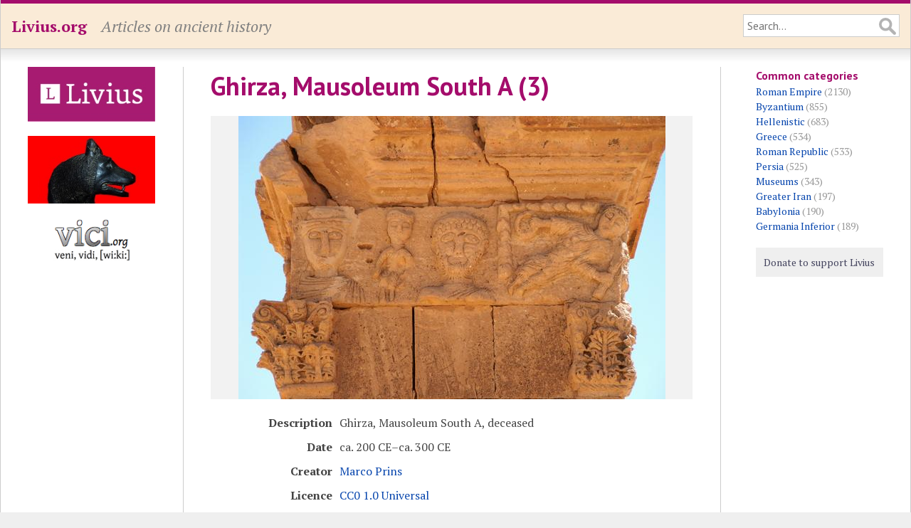

--- FILE ---
content_type: text/html; charset=UTF-8
request_url: https://www.livius.org/pictures/libya/ghirza/ghirza-southern-necropolis/ghirza-mausoleum-south-a-3/
body_size: 2824
content:
<!DOCTYPE html>
<html lang="en">
<head>
	<meta http-equiv="content-type" content="text/html; charset=utf-8">

	<title>Ghirza, Mausoleum South A (3) - Livius</title>

	<!-- Mobile information for iOS and others -->

	<meta name="HandheldFriendly" content="True">
	<meta name="MobileOptimized" content="320">
	<meta name="viewport" content="width=device-width, initial-scale=1.0, maximum-scale=1.0, user-scalable=no">

	<!-- Apple touch icon and favicon -->

	<link rel="apple-touch-icon" href="https://www.livius.org/apple-touch-icon.png">
	<link href="https://www.livius.org/favicon.ico" rel="icon" type="image/x-icon">

	<!-- Continued... -->

	<meta name="description" content="">
	<link href='https://fonts.googleapis.com/css?family=PT+Sans:400,400italic,700,700italic&subset=latin,latin-ext' rel='stylesheet' type='text/css'>
	<link href='https://fonts.googleapis.com/css?family=PT+Serif:400,400italic,700,700italic&subset=latin,latin-ext' rel='stylesheet' type='text/css'>
	<link rel="stylesheet" type="text/css" href="/site/templates/styles/main.css" />

	<!--[if IE]>
	<link rel="stylesheet" type="text/css" href="/site/templates/styles/ie.css" />
	<![endif]-->	

	<!-- Necessary JavaScript libraries -->
   <!-- dit moet allemaal geladen worden, ipv oude widget en google maps code -->
    <link rel="stylesheet" href="https://openlayers.org/en/v4.6.5/css/ol.css" type="text/css">
    <script src="https://openlayers.org/en/v4.6.5/build/ol.js" type="3d31437bdb27eda4ab913899-text/javascript"></script>
    <script src="//ajax.googleapis.com/ajax/libs/jquery/3.3.1/jquery.min.js" type="3d31437bdb27eda4ab913899-text/javascript"></script>
    <script src="https://vici.org/js/vici-2.latest.js" type="3d31437bdb27eda4ab913899-text/javascript"></script>
    <script type="3d31437bdb27eda4ab913899-text/javascript" src="/site/templates/scripts/main.js"></script>
</head>
<body class="picture">

	<!-- Header of the website -->

	<header id="header">
		<div id="masthead" class="clearfix">
			<div id="logo"><p><a href="https://www.livius.org/">Livius.org</a></p></div>
			<div id="slogan"><p>Articles on ancient history</p></div>
			<div id="search">
				<form id="search-form" class="clearfix" action="/search/" method="GET">
					<input type="text" name="q" value="" placeholder="Search...">
				</form>
			</div>
		</div>
	</header>

	<!-- Main display area -->

	<section id="main" class="clearfix">
	
		<!-- The left sidebar -->
	
		<aside id="sidebar_left">
			<div class="advert"><a href="http://www.livius.nl/"><img src="/site/assets/files/1211/logo.jpg" alt="Livius Onderwijs"></a></div><div class="advert"><a href="https://penelope.uchicago.edu/Thayer/E/home.html"><img src="/site/assets/files/1228/wolfie.jpg" alt="LacusCurtius"></a></div><div class="advert"><a href="https://vici.org/"><img src="/site/assets/files/1210/vici_org-logo.png" alt="vici.org"></a></div>&nbsp;		</aside>
		
		<!-- Main content area --> 

		<article id="content">
		
			<!-- Header of the page (content) -->
		
			<header>
				 
				<h1>Ghirza, Mausoleum South A (3)</h1>
											</header>

			<div id="picture" class="picture"><img src="/site/assets/files/19402/ghirza_sa_3.jpg" alt="Ghirza, Mausoleum South A (3)"></div><table id="picture-details"><tr id="description"><td class="label"><p>Description</p></td><td>Ghirza, Mausoleum South A, deceased</td></tr><tr id="chronotags"><td class="label"><p>Date</p></td><td><p>ca. 200 CE&ndash;ca. 300 CE</p></td></tr><tr id="creator"><td class="label"><p>Creator</p></td><td><p><a href="/contributor/marco-prins/">Marco Prins</a></p></td></tr><tr id="licence"><td class="label"><p>Licence</p></td><td><p><a target="_blank" href="https://creativecommons.org/publicdomain/zero/1.0/legalcode">CC0 1.0 Universal</a></p></td></tr><tr id="links"><td class="label"><p>Linked</p></td><td><p><a href="/articles/place/ghirza/ghirza-mausoleum-south-a/">Ghirza: Mausoleum South-A</a></p></td></tr><tr id="categories"><td class="label"><p>Categories</p></td><td><p><a href="/category/roman-empire/">Roman Empire</a></p></td></tr><tr id="tags"><td class="label"><p>Tags</p></td><td><p><a href="/tag/portrait/">Portrait</a>, <a href="/tag/relief/">Relief</a>, <a href="/tag/tomb/">Tomb</a></p></td></tr></table><p>We share high-resolution versions of our original photographs. <a href="/contact/">Contact us</a> for further information and be sure to make a note of the URL of the photos you are interested in.</p>			
			<footer>

			<p id="modified">This page was last modified on 9 September 2020.</p>			<nav id="breadcrumbs"><p><a href="/">Home</a> &raquo; <a href="/pictures/">Pictures</a> &raquo; <a href="/pictures/libya/">Libya</a> &raquo; <a href="/pictures/libya/ghirza/">Ghirza</a> &raquo; <a href="/pictures/libya/ghirza/ghirza-southern-necropolis/">Ghirza, southern necropolis</a> &raquo; Ghirza, Mausoleum South A (3)</p></nav>			</footer>
		</article>

		<!-- Right sidebar -->

		<aside id="sidebar_right">
			<h4 id="categories" class="first">Common categories</h4><ul><li><a href="/category/roman-empire/">Roman Empire</a> (2130)</li><li><a href="/category/byzantium/">Byzantium</a> (855)</li><li><a href="/category/hellenistic/">Hellenistic</a> (683)</li><li><a href="/category/greece/">Greece</a> (534)</li><li><a href="/category/roman-republic/">Roman Republic</a> (533)</li><li><a href="/category/persia/">Persia</a> (525)</li><li><a href="/category/museums/">Museums</a> (343)</li><li><a href="/category/greater-iran/">Greater Iran</a> (197)</li><li><a href="/category/babylonia/">Babylonia</a> (190)</li><li><a href="/category/germania-inferior/">Germania Inferior</a> (189)</li></ul>			
			<!-- Donate button -->

			<div id="donate">
				<a class="donate" href="/donate/">Donate to support Livius</a>
			</div>
			<p><p>			<!-- AddThis Button BEGIN -->
			<div class="addthis_toolbox addthis_default_style">
				<a class="addthis_button_facebook_like" fb:like:layout="button_count"></a>
				<a class="addthis_button_tweet"></a>
				<a class="addthis_button_pinterest_pinit" pi:pinit:layout="horizontal"></a>
			</div>
			<script type="3d31437bdb27eda4ab913899-text/javascript" src="https://s7.addthis.com/js/300/addthis_widget.js#pubid=xa-52ecf7d46dc9088c"></script>
			<!-- AddThis Button END -->
		</aside>
	</section>

	<!-- Footer at the bottom of the page -->

	<footer id="footer">
		<div id="menu_bottom">
			<nav>
				<p id="menu"><span class="menu-item"><a href="/about/">About</a></span> <span class="menu-item"><a href="/pictures/">Pictures</a></span> <span class="menu-item"><a href="/sources/">Sources</a></span> <span class="menu-item"><a href="/country/">Countries</a></span> <span class="menu-item"><a href="/language/">Languages</a></span> <span class="menu-item"><a href="/category/">Categories</a></span> <span class="menu-item"><a href="/tag/">Tags</a></span> <span class="menu-item"><a href="/thanks/">Thanks</a></span> <span class="menu-item"><a href="/faq/">FAQ</a></span> <span class="menu-item"><a href="/donate/">Donate</a></span> <span class="menu-item"><a href="/contact/">Contact</a></span> <span class="menu-item"><a href="/articles/">Articles</a></span> <span class="menu-item"><a href="/stubs/">Stubs</a></span> </p>			</nav>
		</div>
		<p>All content copyright &copy; 1995&ndash;2025 <a href="/">Livius.org</a>. All rights reserved.</p>
	</footer>


	<!-- Google Analytics -->

	<script type="3d31437bdb27eda4ab913899-text/javascript">
	  (function(i,s,o,g,r,a,m){i['GoogleAnalyticsObject']=r;i[r]=i[r]||function(){
	  (i[r].q=i[r].q||[]).push(arguments)},i[r].l=1*new Date();a=s.createElement(o),
	  m=s.getElementsByTagName(o)[0];a.async=1;a.src=g;m.parentNode.insertBefore(a,m)
	  })(window,document,'script','//www.google-analytics.com/analytics.js','ga');

	  ga('create', 'UA-23987298-1', 'livius.org');
	  ga('send', 'pageview');
	</script>

<script src="/cdn-cgi/scripts/7d0fa10a/cloudflare-static/rocket-loader.min.js" data-cf-settings="3d31437bdb27eda4ab913899-|49" defer></script><script defer src="https://static.cloudflareinsights.com/beacon.min.js/vcd15cbe7772f49c399c6a5babf22c1241717689176015" integrity="sha512-ZpsOmlRQV6y907TI0dKBHq9Md29nnaEIPlkf84rnaERnq6zvWvPUqr2ft8M1aS28oN72PdrCzSjY4U6VaAw1EQ==" data-cf-beacon='{"version":"2024.11.0","token":"f83f8ba6bb1d4021acb85a11a87a0a27","r":1,"server_timing":{"name":{"cfCacheStatus":true,"cfEdge":true,"cfExtPri":true,"cfL4":true,"cfOrigin":true,"cfSpeedBrain":true},"location_startswith":null}}' crossorigin="anonymous"></script>
</body>
</html>

--- FILE ---
content_type: text/plain
request_url: https://www.google-analytics.com/j/collect?v=1&_v=j102&a=1460881008&t=pageview&_s=1&dl=https%3A%2F%2Fwww.livius.org%2Fpictures%2Flibya%2Fghirza%2Fghirza-southern-necropolis%2Fghirza-mausoleum-south-a-3%2F&ul=en-us%40posix&dt=Ghirza%2C%20Mausoleum%20South%20A%20(3)%20-%20Livius&sr=1280x720&vp=1280x720&_u=IEBAAAABAAAAACAAI~&jid=749206502&gjid=1264332129&cid=1859867367.1767106645&tid=UA-23987298-1&_gid=21139857.1767106645&_r=1&_slc=1&z=1228457853
body_size: -449
content:
2,cG-RZFMVMZ2FL

--- FILE ---
content_type: application/javascript
request_url: https://www.livius.org/site/templates/scripts/main.js
body_size: -189
content:
function togglenote(id)
{
	var e = document.getElementById(id);
	if(e.style.display == 'inline')
		e.style.display = 'none';
	else
		e.style.display = 'inline';
}
